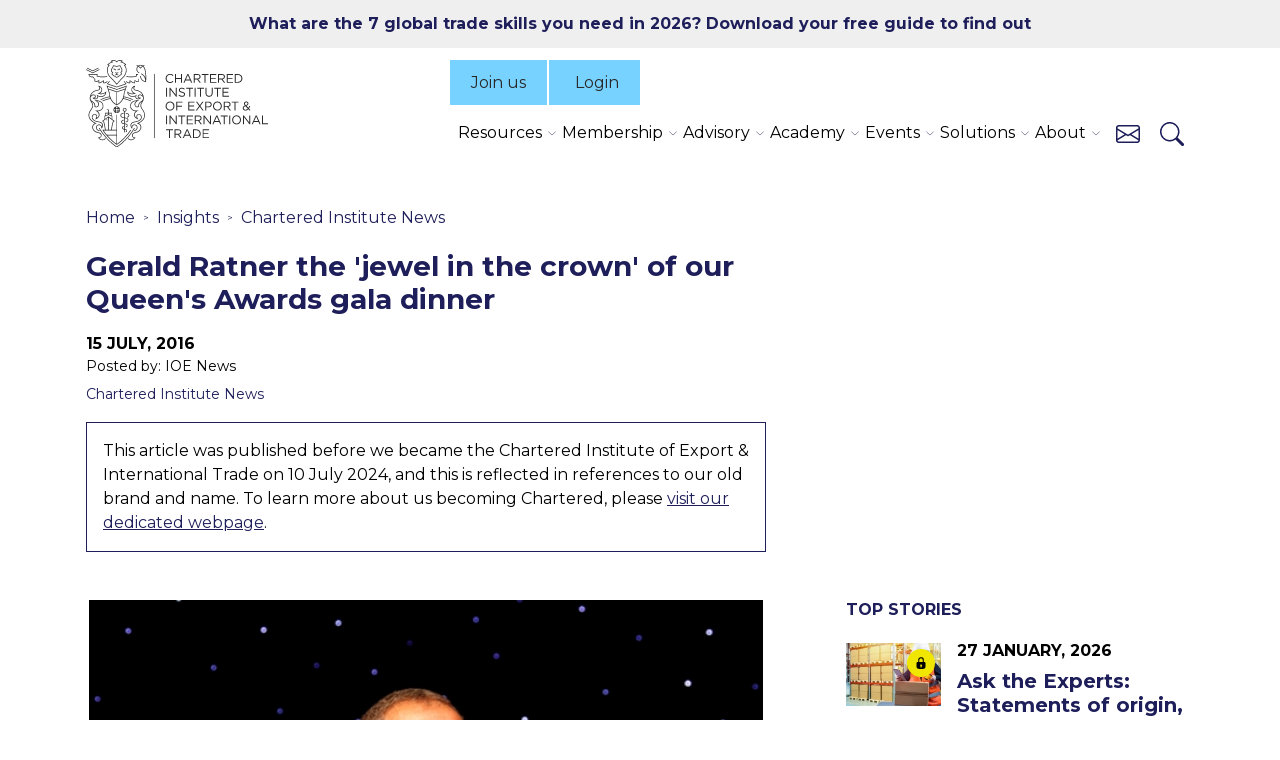

--- FILE ---
content_type: text/html; charset=utf-8
request_url: https://www.export.org.uk/insights/chartered-institute-news/gerald-ratner-the-jewel-in-the-crown-of-our-queens-awards-gala-dinner/
body_size: 18694
content:

<!DOCTYPE html>
<html lang="en">
<head>
    <title>Gerald Ratner the &#x27;jewel in the crown&#x27; of our Queen&#x27;s Awards gala dinner | The Chartered Institute of Export &amp; International Trade</title>
    <script>
        window.dataLayer = window.dataLayer || [];
        window.dataLayer.push({
            member: false
        });
    </script>
    
<script id="Cookiebot" src="https://consent.cookiebot.com/uc.js" data-cbid="5392bcf9-df72-4528-90d0-7daea1daaa76" data-blockingmode="auto" type="text/javascript"></script>

<!--<meta http-equiv="Content-Security-Policy" content="default-src 'self' data: 5392bcf9-df72-4528-90d0-7daea1daaa76">--><!-- Google Tag Manager -->
<script>(function(w,d,s,l,i){w[l]=w[l]||[];w[l].push({'gtm.start':
new Date().getTime(),event:'gtm.js'});var f=d.getElementsByTagName(s)[0],
j=d.createElement(s),dl=l!='dataLayer'?'&l='+l:'';j.async=true;j.src=
'https://www.googletagmanager.com/gtm.js?id='+i+dl;f.parentNode.insertBefore(j,f);
})(window,document,'script','dataLayer','GTM-M8QKSW6');</script>
<!-- End Google Tag Manager -->                        <script>
/* ----------------------------------------------------------------------------------------------------
            IMPORTANT!
            The code below requires a developer to install and setup.
            Please do not simply copy/paste this onto your website.
            ---------------------------------------------------------------------------------------------------- */
                // Initiate Web Behaviour Tracking (this section MUST come prior any other dmPt calls)
                // Do not change this
                (function(w,d,u,t,o,c){w['dmtrackingobjectname']=o;c=d.createElement(t);c.async=1;c.src=u;t=d.getElementsByTagName
                (t)[0];t.parentNode.insertBefore(c,t);w[o]=w[o]||function(){(w[o].q=w[o].q||[]).push(arguments);};
                })(window, document, '//static.trackedweb.net/js/_dmptv4.js', 'script', 'dmPt');
                window.dmPt('create', 'DM-7225860438-01', 'export.org.uk');
              window.dmPt('track');
window.dmPt("getTrackedId");
                
                // window.dmPt("identify", "example@example.com");  // Hardcoded example, inject contact email address.
                // window.dmPt("identify", { email: "example@example.com" }); // Hardcoded example, inject email as object.
                // window.dmPt("identify", { email: "example@example.com", mobileNumber: "00447911123456" }); // Hardcoded example, inject email and mobile-number as object.
</script><meta name="google-site-verification" content="lAn8M7IfGnvsK7sMnK21-X9d0aZQu6ZoM7cXS4h4J1A" /><meta name="msvalidate.01" content="F035EFA304EC97EE1009842E2D757549" />
    
    <meta charset="UTF-8">
    <meta name="viewport" content="width=device-width, initial-scale=1">

    <link rel="preconnect" href="https://fonts.googleapis.com">
    <link rel="preconnect" crossorigin href="https://fonts.gstatic.com">
    <link rel="stylesheet" href="https://fonts.googleapis.com/css2?family=Montserrat:ital,wght@0,100..900;1,100..900">
    <link media="all" rel="stylesheet" href="/dist/main.css?v=48">
    
        <link rel="icon" href="/favicon.ico">


        <link rel="canonical" href="https://www.export.org.uk/insights/chartered-institute-news/gerald-ratner-the-jewel-in-the-crown-of-our-queens-awards-gala-dinner/" />
        <meta name="title" content="Gerald Ratner the &#x27;jewel in the crown&#x27; of our Queen&#x27;s Awards gala dinner | The Chartered Institute of Export &amp; International Trade">
        <meta name="description" content="Gerald Ratner the &#x27;jewel in the crown&#x27; of our Queen&#x27;s Awards gala dinner">
        <meta name="keywords" content=" the Charted Institute of Export &amp; International Trade">
<script type="text/javascript">!function(T,l,y){var S=T.location,k="script",D="instrumentationKey",C="ingestionendpoint",I="disableExceptionTracking",E="ai.device.",b="toLowerCase",w="crossOrigin",N="POST",e="appInsightsSDK",t=y.name||"appInsights";(y.name||T[e])&&(T[e]=t);var n=T[t]||function(d){var g=!1,f=!1,m={initialize:!0,queue:[],sv:"5",version:2,config:d};function v(e,t){var n={},a="Browser";return n[E+"id"]=a[b](),n[E+"type"]=a,n["ai.operation.name"]=S&&S.pathname||"_unknown_",n["ai.internal.sdkVersion"]="javascript:snippet_"+(m.sv||m.version),{time:function(){var e=new Date;function t(e){var t=""+e;return 1===t.length&&(t="0"+t),t}return e.getUTCFullYear()+"-"+t(1+e.getUTCMonth())+"-"+t(e.getUTCDate())+"T"+t(e.getUTCHours())+":"+t(e.getUTCMinutes())+":"+t(e.getUTCSeconds())+"."+((e.getUTCMilliseconds()/1e3).toFixed(3)+"").slice(2,5)+"Z"}(),iKey:e,name:"Microsoft.ApplicationInsights."+e.replace(/-/g,"")+"."+t,sampleRate:100,tags:n,data:{baseData:{ver:2}}}}var h=d.url||y.src;if(h){function a(e){var t,n,a,i,r,o,s,c,u,p,l;g=!0,m.queue=[],f||(f=!0,t=h,s=function(){var e={},t=d.connectionString;if(t)for(var n=t.split(";"),a=0;a<n.length;a++){var i=n[a].split("=");2===i.length&&(e[i[0][b]()]=i[1])}if(!e[C]){var r=e.endpointsuffix,o=r?e.location:null;e[C]="https://"+(o?o+".":"")+"dc."+(r||"services.visualstudio.com")}return e}(),c=s[D]||d[D]||"",u=s[C],p=u?u+"/v2/track":d.endpointUrl,(l=[]).push((n="SDK LOAD Failure: Failed to load Application Insights SDK script (See stack for details)",a=t,i=p,(o=(r=v(c,"Exception")).data).baseType="ExceptionData",o.baseData.exceptions=[{typeName:"SDKLoadFailed",message:n.replace(/\./g,"-"),hasFullStack:!1,stack:n+"\nSnippet failed to load ["+a+"] -- Telemetry is disabled\nHelp Link: https://go.microsoft.com/fwlink/?linkid=2128109\nHost: "+(S&&S.pathname||"_unknown_")+"\nEndpoint: "+i,parsedStack:[]}],r)),l.push(function(e,t,n,a){var i=v(c,"Message"),r=i.data;r.baseType="MessageData";var o=r.baseData;return o.message='AI (Internal): 99 message:"'+("SDK LOAD Failure: Failed to load Application Insights SDK script (See stack for details) ("+n+")").replace(/\"/g,"")+'"',o.properties={endpoint:a},i}(0,0,t,p)),function(e,t){if(JSON){var n=T.fetch;if(n&&!y.useXhr)n(t,{method:N,body:JSON.stringify(e),mode:"cors"});else if(XMLHttpRequest){var a=new XMLHttpRequest;a.open(N,t),a.setRequestHeader("Content-type","application/json"),a.send(JSON.stringify(e))}}}(l,p))}function i(e,t){f||setTimeout(function(){!t&&m.core||a()},500)}var e=function(){var n=l.createElement(k);n.src=h;var e=y[w];return!e&&""!==e||"undefined"==n[w]||(n[w]=e),n.onload=i,n.onerror=a,n.onreadystatechange=function(e,t){"loaded"!==n.readyState&&"complete"!==n.readyState||i(0,t)},n}();y.ld<0?l.getElementsByTagName("head")[0].appendChild(e):setTimeout(function(){l.getElementsByTagName(k)[0].parentNode.appendChild(e)},y.ld||0)}try{m.cookie=l.cookie}catch(p){}function t(e){for(;e.length;)!function(t){m[t]=function(){var e=arguments;g||m.queue.push(function(){m[t].apply(m,e)})}}(e.pop())}var n="track",r="TrackPage",o="TrackEvent";t([n+"Event",n+"PageView",n+"Exception",n+"Trace",n+"DependencyData",n+"Metric",n+"PageViewPerformance","start"+r,"stop"+r,"start"+o,"stop"+o,"addTelemetryInitializer","setAuthenticatedUserContext","clearAuthenticatedUserContext","flush"]),m.SeverityLevel={Verbose:0,Information:1,Warning:2,Error:3,Critical:4};var s=(d.extensionConfig||{}).ApplicationInsightsAnalytics||{};if(!0!==d[I]&&!0!==s[I]){var c="onerror";t(["_"+c]);var u=T[c];T[c]=function(e,t,n,a,i){var r=u&&u(e,t,n,a,i);return!0!==r&&m["_"+c]({message:e,url:t,lineNumber:n,columnNumber:a,error:i}),r},d.autoExceptionInstrumented=!0}return m}(y.cfg);function a(){y.onInit&&y.onInit(n)}(T[t]=n).queue&&0===n.queue.length?(n.queue.push(a),n.trackPageView({})):a()}(window,document,{
src: "https://js.monitor.azure.com/scripts/b/ai.2.min.js", // The SDK URL Source
crossOrigin: "anonymous", 
cfg: { // Application Insights Configuration
    connectionString: 'InstrumentationKey=0d0d901b-4fc5-405e-8aea-c9d430b78e83;IngestionEndpoint=https://uksouth-1.in.applicationinsights.azure.com/;LiveEndpoint=https://uksouth.livediagnostics.monitor.azure.com/'
}});</script></head>
<body class="newsPage">
    
<!-- Google Tag Manager (noscript) -->
<noscript><iframe src="https://www.googletagmanager.com/ns.html?id=GTM-M8QKSW6"
height="0" width="0" style="display:none;visibility:hidden"></iframe></noscript>
<!-- End Google Tag Manager (noscript) -->
    

    

<div class="promo-banner">
    <div class="container">
        <div class="row">
            <div class="col-md-12 text-center">
                <p class="promo-banner__copy">
                    <a href="/resources/seven-skills-for-success-in-global-trade/?utm_source=promo_banner&amp;utm_medium=website&amp;utm_campaign=winter_campaign&amp;utm_content=promo_banner">What are the 7 global trade skills you need in 2026? Download your free guide to find out</a>

                </p>
            </div>
        </div>
    </div>
</div>


    

<script type="application/ld+json">
    {
        "@context": "https://schema.org",
        "@type": "Article",
        "headline": "Gerald Ratner the &#x27;jewel in the crown&#x27; of our Queen&#x27;s Awards gala dinner",


        "image": "https://www.export.org.uk/media/kfat64b7/GR.jpg?width=1200&height=675&v=1da28823db8c630",
        "publisher": {
            "@type": "Organization",
            "name": "The Chartered Institute of Export & International Trade",
            "logo": {
                "@type": "ImageObject",
                "url": "https://www.export.org.uk/img/signature/chartered-ioe-logo.png"
            }
        },

        "datePublished": "2016-07-15",


        "mainEntityOfPage": {
            "@type": "WebPage",
            "@id": "https://www.export.org.uk/insights/chartered-institute-news/gerald-ratner-the-jewel-in-the-crown-of-our-queens-awards-gala-dinner/"
        }
    }
</script>






<div id="menu-overlay"></div>

<header class="header">
    <div class="container">
        <div class="header__flex">

            <div class="header__logo">
                <a href="/">
                    <img src="/img/chartered-ioe-logo.svg" alt="Chartered Institute of Export & International Trade logo">
                </a>
            </div>

                <div class="header__left">
       
                    <div class="header__buttons">
                            <a href="/membership/" class="d-none d-xl-block">Join us</a>
                       

                                <a href="/login/">
                                    <svg id="Group_3" data-name="Group 3" xmlns="http://www.w3.org/2000/svg" xmlns:xlink="http://www.w3.org/1999/xlink" width="26" height="26" viewBox="0 0 26 26">
                                        <defs>
                                            <clipPath id="logo-clip-path">
                                                <path id="Clip_2" data-name="Clip 2" d="M0,0H26V26H0Z" fill="none" />
                                            </clipPath>
                                        </defs>
                                        <path id="Clip_2-2" data-name="Clip 2" d="M0,0H26V26H0Z" fill="none" stroke="none" />
                                        <g id="Group_3-2" data-name="Group 3" clip-path="url(#logo-clip-path)">
                                            <path id="Fill_1" data-name="Fill 1" d="M25.06,26H.922A.923.923,0,0,1,0,25.079a12.867,12.867,0,0,1,2.56-7.733A13.137,13.137,0,0,1,9.05,12.7a6.964,6.964,0,1,1,7.88,0,13.013,13.013,0,0,1,9.05,12.186.877.877,0,0,1,.02.191.923.923,0,0,1-.922.922H25.06ZM12.992,13.929A11.164,11.164,0,0,0,1.881,24.157H24.1a11.164,11.164,0,0,0-11.11-10.228Zm0-12.086a5.121,5.121,0,1,0,5.12,5.121A5.127,5.127,0,0,0,12.992,1.843Z" stroke="none" />
                                        </g>
                                    </svg>
                                    <span>Login</span>
                                </a>
                    </div>

                    <div class="header__nav">
                            <div class="collapse show navbar-collapse" id="navbarSupportedContent">
                                <ul class="navbar-nav mr-auto">
                                            <li class="nav-item dropdown">
                                                <a class="nav-link nav-toggle" href="/resources/" id="navbarDropdown" role="button" data-toggle="dropdown" aria-haspopup="true" aria-expanded="false">
                                                    Resources
                                                </a>
                                                <ul class="dropdown-menu" aria-labelledby="navbarDropdown">
                                                        <li class="dropdown-item">
                                                            <a href="/resources/" class="dropdown-item__first-link">
                                                                Overview
                                                            </a>
                                                        </li>
                                                        <li class="dropdown-item">
                                                            <a href="/insights/" class="dropdown-item__first-link">
                                                                Insights and News
                                                            </a>
                                                        </li>
                                                        <li class="dropdown-item">
                                                            <a href="/resources/free-guides/" class="dropdown-item__first-link">
                                                                Free guides
                                                            </a>
                                                                <ul class="submenu dropdown-menu">
                                                                        <li>
                                                                            <a class="dropdown-item" href="/resources/seven-skills-for-success-in-global-trade/">
                                                                                Seven skills for success
                                                                            </a>
                                                                        </li>
                                                                        <li>
                                                                            <a class="dropdown-item" href="/resources/food-and-drink-exports-guide/">
                                                                                Food and drink exports
                                                                            </a>
                                                                        </li>
                                                                        <li>
                                                                            <a class="dropdown-item" href="/resources/building-customs-confidence-guide/">
                                                                                Building customs confidence
                                                                            </a>
                                                                        </li>
                                                                        <li>
                                                                            <a class="dropdown-item" href="/resources/export-controls-compliance-guide/">
                                                                                Export controls compliance
                                                                            </a>
                                                                        </li>
                                                                </ul>
                                                                <span class="dropdown-item__arrow" aria-hidden="true"></span>
                                                        </li>
                                                        <li class="dropdown-item">
                                                            <a href="/resources/compliance-toolkits/" class="dropdown-item__first-link">
                                                                Compliance Toolkits
                                                            </a>
                                                                <ul class="submenu dropdown-menu">
                                                                        <li>
                                                                            <a class="dropdown-item" href="/resources/compliance-toolkits/btom/">
                                                                                UK BTOM
                                                                            </a>
                                                                        </li>
                                                                        <li>
                                                                            <a class="dropdown-item" href="/resources/compliance-toolkits/cds/">
                                                                                CDS
                                                                            </a>
                                                                        </li>
                                                                        <li>
                                                                            <a class="dropdown-item" href="/how-to-navigate-us-tariffs/tariff-navigator-toolkit/">
                                                                                US Tariffs
                                                                            </a>
                                                                        </li>
                                                                </ul>
                                                                <span class="dropdown-item__arrow" aria-hidden="true"></span>
                                                        </li>
                                                        <li class="dropdown-item">
                                                            <a href="/food-and-drink-support/" class="dropdown-item__first-link">
                                                                Food and drink support
                                                            </a>
                                                        </li>
                                                        <li class="dropdown-item">
                                                            <a href="/export-controls/" class="dropdown-item__first-link">
                                                                Export controls support
                                                            </a>
                                                        </li>
                                                        <li class="dropdown-item">
                                                            <a href="/resources/doing-business-handbooks/" class="dropdown-item__first-link">
                                                                Doing business handbooks
                                                            </a>
                                                        </li>
                                                        <li class="dropdown-item">
                                                            <a href="/subscribe/" class="dropdown-item__first-link">
                                                                Subscribe for free
                                                            </a>
                                                        </li>
                                                </ul>
                                            </li>
                                            <li class="nav-item dropdown">
                                                <a class="nav-link nav-toggle" href="/membership/" id="navbarDropdown" role="button" data-toggle="dropdown" aria-haspopup="true" aria-expanded="false">
                                                    Membership
                                                </a>
                                                <ul class="dropdown-menu" aria-labelledby="navbarDropdown">
                                                        <li class="dropdown-item">
                                                            <a href="/membership/" class="dropdown-item__first-link">
                                                                Overview
                                                            </a>
                                                        </li>
                                                        <li class="dropdown-item">
                                                            <a href="/membership/professional-membership/" class="dropdown-item__first-link">
                                                                Professional
                                                            </a>
                                                                <ul class="submenu dropdown-menu">
                                                                        <li>
                                                                            <a class="dropdown-item" href="/membership/affiliate-membership/">
                                                                                Affiliate Membership
                                                                            </a>
                                                                        </li>
                                                                        <li>
                                                                            <a class="dropdown-item" href="/membership/associate-membership/">
                                                                                Associate Membership
                                                                            </a>
                                                                        </li>
                                                                        <li>
                                                                            <a class="dropdown-item" href="/membership/full-membership/">
                                                                                Full Membership
                                                                            </a>
                                                                        </li>
                                                                        <li>
                                                                            <a class="dropdown-item" href="/membership/fellow/">
                                                                                Fellow Membership
                                                                            </a>
                                                                        </li>
                                                                </ul>
                                                                <span class="dropdown-item__arrow" aria-hidden="true"></span>
                                                        </li>
                                                        <li class="dropdown-item">
                                                            <a href="/membership/business-membership/" class="dropdown-item__first-link">
                                                                Business
                                                            </a>
                                                        </li>
                                                        <li class="dropdown-item">
                                                            <a href="/membership/member-benefits/" class="dropdown-item__first-link">
                                                                Member benefits
                                                            </a>
                                                        </li>
                                                        <li class="dropdown-item">
                                                            <a href="/membership/member-benefits/international-trade-technical-helpline/" class="dropdown-item__first-link">
                                                                Trade helpline
                                                            </a>
                                                        </li>
                                                </ul>
                                            </li>
                                            <li class="nav-item dropdown">
                                                <a class="nav-link nav-toggle" href="/advisory/" id="navbarDropdown" role="button" data-toggle="dropdown" aria-haspopup="true" aria-expanded="false">
                                                    Advisory
                                                </a>
                                                <ul class="dropdown-menu" aria-labelledby="navbarDropdown">
                                                        <li class="dropdown-item">
                                                            <a href="/advisory/" class="dropdown-item__first-link">
                                                                Our services
                                                            </a>
                                                        </li>
                                                        <li class="dropdown-item">
                                                            <a href="/advisory/imports-advisory-practice/" class="dropdown-item__first-link">
                                                                Imports Practice
                                                            </a>
                                                        </li>
                                                        <li class="dropdown-item">
                                                            <a href="/advisory/export-controls-advisory-practice/" class="dropdown-item__first-link">
                                                                Export Controls Practice
                                                            </a>
                                                        </li>
                                                        <li class="dropdown-item">
                                                            <a href="/advisory/customs-advisory-practice/" class="dropdown-item__first-link">
                                                                Customs Practice
                                                            </a>
                                                        </li>
                                                </ul>
                                            </li>
                                            <li class="nav-item dropdown">
                                                <a class="nav-link nav-toggle" href="/education/" id="navbarDropdown" role="button" data-toggle="dropdown" aria-haspopup="true" aria-expanded="false">
                                                    Academy
                                                </a>
                                                <ul class="dropdown-menu" aria-labelledby="navbarDropdown">
                                                        <li class="dropdown-item">
                                                            <a href="/education/overview/" class="dropdown-item__first-link">
                                                                Overview
                                                            </a>
                                                        </li>
                                                        <li class="dropdown-item">
                                                            <a href="/education/training/" class="dropdown-item__first-link">
                                                                Training
                                                            </a>
                                                                <ul class="submenu dropdown-menu">
                                                                        <li>
                                                                            <a class="dropdown-item" href="/education/training/search/">
                                                                                Our courses
                                                                            </a>
                                                                        </li>
                                                                        <li>
                                                                            <a class="dropdown-item" href="/education/training/elearning/">
                                                                                Elearning
                                                                            </a>
                                                                        </li>
                                                                        <li>
                                                                            <a class="dropdown-item" href="/education/training/bespoke-and-in-house-training/">
                                                                                Bespoke and in-house
                                                                            </a>
                                                                        </li>
                                                                        <li>
                                                                            <a class="dropdown-item" href="/education/training/digital-documentation/">
                                                                                Digital documentation
                                                                            </a>
                                                                        </li>
                                                                        <li>
                                                                            <a class="dropdown-item" href="/upskill-your-team/">
                                                                                Upskill your team
                                                                            </a>
                                                                        </li>
                                                                </ul>
                                                                <span class="dropdown-item__arrow" aria-hidden="true"></span>
                                                        </li>
                                                        <li class="dropdown-item">
                                                            <a href="/education/qualifications/" class="dropdown-item__first-link">
                                                                Qualifications
                                                            </a>
                                                                <ul class="submenu dropdown-menu">
                                                                        <li>
                                                                            <a class="dropdown-item" href="/education/qualifications/search/">
                                                                                Our qualifications
                                                                            </a>
                                                                        </li>
                                                                        <li>
                                                                            <a class="dropdown-item" href="/education/qualifications/uk-customs-academy/">
                                                                                UK Customs Academy
                                                                            </a>
                                                                        </li>
                                                                </ul>
                                                                <span class="dropdown-item__arrow" aria-hidden="true"></span>
                                                        </li>
                                                        <li class="dropdown-item">
                                                            <a href="/education/apprenticeships/" class="dropdown-item__first-link">
                                                                Apprenticeships
                                                            </a>
                                                        </li>
                                                        <li class="dropdown-item">
                                                            <a href="/education/qualifications/academia/" class="dropdown-item__first-link">
                                                                Accreditation
                                                            </a>
                                                        </li>
                                                        <li class="dropdown-item">
                                                            <a href="/events/global-trade-qualifications-virtual-open-day/" class="dropdown-item__first-link">
                                                                Virtual Open Day
                                                            </a>
                                                        </li>
                                                        <li class="dropdown-item">
                                                            <a href="/education/qualifications/approved-customs-practitioner/" class="dropdown-item__first-link">
                                                                Approved Customs Practitioner
                                                            </a>
                                                        </li>
                                                </ul>
                                            </li>
                                            <li class="nav-item dropdown">
                                                <a class="nav-link nav-toggle" href="/events/" id="navbarDropdown" role="button" data-toggle="dropdown" aria-haspopup="true" aria-expanded="false">
                                                    Events
                                                </a>
                                                <ul class="dropdown-menu" aria-labelledby="navbarDropdown">
                                                        <li class="dropdown-item">
                                                            <a href="/events/search/" class="dropdown-item__first-link">
                                                                Upcoming events
                                                            </a>
                                                        </li>
                                                        <li class="dropdown-item">
                                                            <a href="/page/lunchtime_learning/" class="dropdown-item__first-link">
                                                                Lunchtime learning
                                                            </a>
                                                        </li>
                                                        <li class="dropdown-item">
                                                            <a href="/events/special-interest-groups/" class="dropdown-item__first-link">
                                                                Special Interest Groups
                                                            </a>
                                                        </li>
                                                        <li class="dropdown-item">
                                                            <a href="/events/graduation-and-prize-giving-ceremony/" class="dropdown-item__first-link">
                                                                Graduation 2025
                                                            </a>
                                                        </li>
                                                        <li class="dropdown-item">
                                                            <a href="/events/import-export-show/" class="dropdown-item__first-link">
                                                                Import Export Show 2026
                                                            </a>
                                                        </li>
                                                        <li class="dropdown-item">
                                                            <a href="/events/global-trade-qualifications-virtual-open-day/" class="dropdown-item__first-link">
                                                                Virtual Open Day
                                                            </a>
                                                        </li>
                                                </ul>
                                            </li>
                                            <li class="nav-item dropdown">
                                                <a class="nav-link nav-toggle" href="/dokit/" id="navbarDropdown" role="button" data-toggle="dropdown" aria-haspopup="true" aria-expanded="false">
                                                    Solutions
                                                </a>
                                                <ul class="dropdown-menu" aria-labelledby="navbarDropdown">
                                                        <li class="dropdown-item">
                                                            <a href="/dokit/" class="dropdown-item__first-link">
                                                                Dokit
                                                            </a>
                                                        </li>
                                                        <li class="dropdown-item">
                                                            <a href="/mycustomsinfo/" class="dropdown-item__first-link">
                                                                MyCustomsInfo
                                                            </a>
                                                        </li>
                                                </ul>
                                            </li>
                                            <li class="nav-item dropdown">
                                                <a class="nav-link nav-toggle" href="/about/" id="navbarDropdown" role="button" data-toggle="dropdown" aria-haspopup="true" aria-expanded="false">
                                                    About
                                                </a>
                                                <ul class="dropdown-menu" aria-labelledby="navbarDropdown">
                                                        <li class="dropdown-item">
                                                            <a href="/about/" class="dropdown-item__first-link">
                                                                Overview
                                                            </a>
                                                        </li>
                                                        <li class="dropdown-item">
                                                            <a href="/about/the-board/" class="dropdown-item__first-link">
                                                                The board
                                                            </a>
                                                        </li>
                                                        <li class="dropdown-item">
                                                            <a href="/about/executive-committee/" class="dropdown-item__first-link">
                                                                Executive committee
                                                            </a>
                                                        </li>
                                                        <li class="dropdown-item">
                                                            <a href="/about/careers/" class="dropdown-item__first-link">
                                                                Careers
                                                            </a>
                                                        </li>
                                                        <li class="dropdown-item">
                                                            <a href="/advocacy/" class="dropdown-item__first-link">
                                                                Advocacy
                                                            </a>
                                                        </li>
                                                        <li class="dropdown-item">
                                                            <a href="/about/ioe-foundation/" class="dropdown-item__first-link">
                                                                IOE Foundation
                                                            </a>
                                                        </li>
                                                        <li class="dropdown-item">
                                                            <a href="/about/women-in-trade-hub-uk/" class="dropdown-item__first-link">
                                                                Women in Trade Hub
                                                            </a>
                                                        </li>
                                                        <li class="dropdown-item">
                                                            <a href="/about/chartered-institute-trade-champions/" class="dropdown-item__first-link">
                                                                Trade Champions
                                                            </a>
                                                        </li>
                                                        <li class="dropdown-item">
                                                            <a href="/resources/media-centre/" class="dropdown-item__first-link">
                                                                Media contacts
                                                            </a>
                                                        </li>
                                                </ul>
                                            </li>
                                        <li class="d-sm-none nav-item">
                                            <a class="nav-link" href="/contact-us/">Contact us</a>
                                        </li>

                                </ul>
                            </div>
                        <ul class="header__nav__lists">
                                <li class="d-xl-none">
                                    <a href="/membership/">Join us</a>
                                </li>

                                <li class="d-none d-sm-block">
                                    <a href="/contact-us/" class="header__link-contact" aria-label="Contact us" title="Contact us">
                                        <svg xmlns="http://www.w3.org/2000/svg" width="24" height="24" fill="currentColor" class="bi bi-envelope" viewBox="0 0 16 16">
                                            <path d="M0 4a2 2 0 0 1 2-2h12a2 2 0 0 1 2 2v8a2 2 0 0 1-2 2H2a2 2 0 0 1-2-2zm2-1a1 1 0 0 0-1 1v.217l7 4.2 7-4.2V4a1 1 0 0 0-1-1zm13 2.383-4.708 2.825L15 11.105zm-.034 6.876-5.64-3.471L8 9.583l-1.326-.795-5.64 3.47A1 1 0 0 0 2 13h12a1 1 0 0 0 .966-.741M1 11.105l4.708-2.897L1 5.383z" />
                                        </svg>
                                    </a>
                                </li>
                            <li>
                                <a href="#" class="header__link-search" aria-label="Search" title="Search">
                                    <svg xmlns="http://www.w3.org/2000/svg" width="24" height="24" fill="currentColor" class="bi bi-search" viewBox="0 0 16 16">
                                        <path d="M11.742 10.344a6.5 6.5 0 1 0-1.397 1.398h-.001q.044.06.098.115l3.85 3.85a1 1 0 0 0 1.415-1.414l-3.85-3.85a1 1 0 0 0-.115-.1zM12 6.5a5.5 5.5 0 1 1-11 0 5.5 5.5 0 0 1 11 0" />
                                    </svg>
                                </a>
                            </li>
                        </ul>
                        <div class="header__hamburger">
                            <button aria-label="Menu"><span></span></button>
                        </div>
                    </div>
                </div>
        </div>
    </div>
        <div class="header__content-search">
            <div class="deep_search">
                <div class="container container--micro">
                    <h2><p>Enter search criteria</p></h2>
                    <div class="input_search">
                        <form action="/search/" method="get">
                            <label class="visually-hidden" for="term">Search...</label>
                            <input type="text" id="term" name="term" placeholder="Search...">
                            <button type="submit" aria-label="Search">
                                <svg xmlns="http://www.w3.org/2000/svg" width="24" height="24" fill="currentColor" class="bi bi-search" viewBox="0 0 16 16">
                                    <path d="M11.742 10.344a6.5 6.5 0 1 0-1.397 1.398h-.001q.044.06.098.115l3.85 3.85a1 1 0 0 0 1.415-1.414l-3.85-3.85a1 1 0 0 0-.115-.1zM12 6.5a5.5 5.5 0 1 1-11 0 5.5 5.5 0 0 1 11 0"></path>
                                </svg>
                            </button>
                        </form>
                    </div>
                </div>
            </div>
        </div>
</header>


<section class="page_header container mb-3">
    <div class="row">
        <div class="col-lg-8 sidebar-component__article-padding">
            


<script type="application/ld+json">
    {
        "@context": "https://schema.org",
        "@type": "BreadcrumbList",
        "itemListElement": [

                    {
                        "@type": "ListItem",
                        "position": 1,
                        "name": "Home",
                        "item": "https://www.export.org.uk/"
                    },
                
                    {
                        "@type": "ListItem",
                        "position": 2,
                        "name": "Insights",
                        "item": "https://www.export.org.uk/insights/"
                    },
                
                    {
                        "@type": "ListItem",
                        "position": 3,
                        "name": "Chartered Institute News",
                        "item": "https://www.export.org.uk/insights/chartered-institute-news/"
                    },
                            {
                "@type": "ListItem",
                "position": 4,
                "name": "Gerald Ratner the &#x27;jewel in the crown&#x27; of our Queen&#x27;s Awards gala dinner",
                "item": "https://www.export.org.uk/insights/chartered-institute-news/gerald-ratner-the-jewel-in-the-crown-of-our-queens-awards-gala-dinner/"
            }
        ]
    }
</script>

<nav aria-label="breadcrumb">
    <ol class="breadcrumb">

            <li class="breadcrumb-item">
                <a href="/">Home</a>
            </li>
            <li class="breadcrumb-item">
                <a href="/insights/">Insights</a>
            </li>
            <li class="breadcrumb-item">
                <a href="/insights/chartered-institute-news/">Chartered Institute News</a>
            </li>
    </ol>
</nav>

            <h1 class="mb-3">Gerald Ratner the &#x27;jewel in the crown&#x27; of our Queen&#x27;s Awards gala dinner</h1>
            <div class="date">15 July, 2016</div>
                <div class="author">Posted by: IOE News</div>
                <a href="/insights/chartered-institute-news/" class="category">Chartered Institute News</a>
        </div>
    </div>
</section>

    <section class="alert-block mb-5">
        <div class="container mb-5">
            <div class="row">
                <div class="col-lg-8 sidebar-component__article-padding">
                    <div class="alert-block__wrap">
                        <div class="row align-items-left">
                            <div class="alert-block__left">
                                <p class="alert-block__text mb-0">
                                    This article was published before we became the Chartered Institute of Export & International Trade on 10 July 2024, and this is reflected in references to our old brand and name. To learn more about us becoming Chartered, please <a href="/chartered-institute/">visit our dedicated webpage</a>.
                                </p>
                            </div>
                        </div>
                    </div>
                </div>
            </div>
        </div>
    </section>







<div style="" class="mb-5 mb-md-7 " data-bg-colour="">

    <div class="sidebar-component container">
        <div class="row">

                <main class="col-lg-8 sidebar-component__article-padding mb-4 mb-lg-0">
                    

<div class="mb-5">
    <p style="text-align: center;"><img style="width: 99%;" alt="Gerald Ratner" src="/media/kfat64b7/GR.jpg"></p>
<p>Legendary businessman and exporter, Gerald Ratner, will be guest speaker at the IOE-hosted gala dinner to celebrate the achievements of the <a href="https://www.gov.uk/queens-awards-for-enterprise/eligibility">Queen’s Awards for Enterprise</a> 2016 international trade winners, at <a href="http://www.onegreatgeorgestreet.com/">One Great George Street</a>, Westminster, London 28<sup>th</sup> September.</p>
<p>Now in its 50<sup>th</sup> year, the Queen’s Award for Enterprise is arguably the top honour for any UK business – with our glittering annual evening event for those who scoop the international trade category getting bigger and better each year. And, after 2015’s hugely successful function, we are confident that the story of our fascinating and controversial top-flight speaker will grip everyone who attends.</p>
<p>Gerald Ratner knows all about riding the wave of commercial success to giddy heights – only to experience the sickening downward lurch of one of the biggest, high-profile and sudden falls from grace, as plunging fortunes lost him everything almost overnight.</p>
<p>After building up the family jewellery business from 130 stores with annual sales of £13 million into a public company with 2,500 outlets worldwide posting turnover of more than £1.2 billion, a public gaffe where he described a product as ‘total crap’ forced him out of the business.</p>
<p>Against the odds, he bounced back – clawing his way to the top again with first a highly profitable health club, then an online jewellery export company, GeraldOnline , which today turns over £25 million and is preparing to go to market.</p>
<p>Every Queen’s Award international trade winner has to show that they are not only committed to trading overseas, but that it is an integral part of their business strategy. Their companies have to meet strict criteria in three key areas – overseas earnings’ growth, commercial success and strategy – in a tough selection process that sees them pitted against top international businesses.</p>
<p>Institute director general, Lesley Batchelor OBE, said: “Winners’ achievements will doubtless inspire others to explore international trade – as will our keynote speaker. Gerald Ratner is a British export phenomenon; he oversaw an operation that once boasted 1,000 outlets in the US alone yet knows the bitter taste of business failure.</p>
<p>“Despite that, he has built an exciting new export force and is a fine example to those who might be considering launching or growing overseas trading operations how anyone with determination, market knowledge and the right support can tap into the huge opportunities presented by global commerce.”</p>
<p>If you would like more information on the IOE’s <a href="http://www.export.org.uk/ioe-membership/business-membership">business membership</a>, <a href="http://www.export.org.uk/training">training</a> and <a href="http://www.export.org.uk/professional-qualifications">qualifications</a>, please visit our <a href="http://www.export.org.uk/">website</a> or <a href="http://www.export.org.uk/contact-us">contact us</a> if you have any questions.</p>
</div>


                </main>

                <aside class="col-lg-4 ">

                            <div class="mb-5">
                                



<aside class="sidebar-advice mb-5">
        <h2>Top stories</h2>
    <div class="sidebar-advice__items">
            <a class="item" href="/insights/features/ask-the-experts-statements-of-origin-classifying-goods-and-registering-with-another-country-s-customs-authority/">
                <div class="row">
                    <div class="col-4">
                        <div class="position-relative">
                                    <img data-srcset="/media/iltmmq8t/customs_officer.jpeg?width=180&amp;height=120&amp;format=webp&amp;quality=90&amp;autoorient=true&amp;sourceWidth=1000&amp;sourceHeight=667&amp;v=1da28684b520ff0 180w,/media/iltmmq8t/customs_officer.jpeg?width=360&amp;height=240&amp;format=webp&amp;quality=90&amp;autoorient=true&amp;sourceWidth=1000&amp;sourceHeight=667&amp;v=1da28684b520ff0 360w,/media/iltmmq8t/customs_officer.jpeg?width=540&amp;height=360&amp;format=webp&amp;quality=90&amp;autoorient=true&amp;sourceWidth=1000&amp;sourceHeight=667&amp;v=1da28684b520ff0 540w,/media/iltmmq8t/customs_officer.jpeg?width=720&amp;height=480&amp;format=webp&amp;quality=90&amp;autoorient=true&amp;sourceWidth=1000&amp;sourceHeight=667&amp;v=1da28684b520ff0 720w,/media/iltmmq8t/customs_officer.jpeg?width=900&amp;height=600&amp;format=webp&amp;quality=90&amp;autoorient=true&amp;sourceWidth=1000&amp;sourceHeight=667&amp;v=1da28684b520ff0 900w" src="/media/iltmmq8t/customs_officer.jpeg?width=45&amp;height=30&amp;quality=40&amp;v=1da28684b520ff0" data-sizes="auto" alt="customs_officer" class="w-100 d-block bg-light lazyload ratio-3x2" />

                                    <span class="sticker sticker-round">
                                        <img class="sticker__logo" src="/img/padlock-locked.svg" alt="" height="14">
                                    </span>
                        </div>
                    </div>
                    <div class="col-8 ps-0">
                        <span class="date">27 January, 2026</span>
                        <h3>Ask the Experts: Statements of origin, classifying goods and registering with another country&#x2019;s customs authority</h3>
                    </div>
                </div>
            </a>
            <a class="item" href="/insights/trade-news/the-day-in-trade-eu-india-trade-deal-uk-sanctions-compliance-warning-and-south-korea-latest-country-facing-us-tariff-threats/">
                <div class="row">
                    <div class="col-4">
                        <div class="position-relative">
                                    <img data-srcset="/media/aoddwnxt/eu-india-flags.jpeg?width=180&amp;height=120&amp;format=webp&amp;quality=90&amp;autoorient=true&amp;sourceWidth=4096&amp;sourceHeight=2340&amp;v=1dc8f8162539430 180w,/media/aoddwnxt/eu-india-flags.jpeg?width=360&amp;height=240&amp;format=webp&amp;quality=90&amp;autoorient=true&amp;sourceWidth=4096&amp;sourceHeight=2340&amp;v=1dc8f8162539430 360w,/media/aoddwnxt/eu-india-flags.jpeg?width=540&amp;height=360&amp;format=webp&amp;quality=90&amp;autoorient=true&amp;sourceWidth=4096&amp;sourceHeight=2340&amp;v=1dc8f8162539430 540w,/media/aoddwnxt/eu-india-flags.jpeg?width=720&amp;height=480&amp;format=webp&amp;quality=90&amp;autoorient=true&amp;sourceWidth=4096&amp;sourceHeight=2340&amp;v=1dc8f8162539430 720w,/media/aoddwnxt/eu-india-flags.jpeg?width=900&amp;height=600&amp;format=webp&amp;quality=90&amp;autoorient=true&amp;sourceWidth=4096&amp;sourceHeight=2340&amp;v=1dc8f8162539430 900w,/media/aoddwnxt/eu-india-flags.jpeg?width=1080&amp;height=720&amp;format=webp&amp;quality=90&amp;autoorient=true&amp;sourceWidth=4096&amp;sourceHeight=2340&amp;v=1dc8f8162539430 1080w,/media/aoddwnxt/eu-india-flags.jpeg?width=1260&amp;height=840&amp;format=webp&amp;quality=90&amp;autoorient=true&amp;sourceWidth=4096&amp;sourceHeight=2340&amp;v=1dc8f8162539430 1260w,/media/aoddwnxt/eu-india-flags.jpeg?width=1440&amp;height=960&amp;format=webp&amp;quality=90&amp;autoorient=true&amp;sourceWidth=4096&amp;sourceHeight=2340&amp;v=1dc8f8162539430 1440w,/media/aoddwnxt/eu-india-flags.jpeg?width=1620&amp;height=1080&amp;format=webp&amp;quality=90&amp;autoorient=true&amp;sourceWidth=4096&amp;sourceHeight=2340&amp;v=1dc8f8162539430 1620w,/media/aoddwnxt/eu-india-flags.jpeg?width=1800&amp;height=1200&amp;format=webp&amp;quality=90&amp;autoorient=true&amp;sourceWidth=4096&amp;sourceHeight=2340&amp;v=1dc8f8162539430 1800w,/media/aoddwnxt/eu-india-flags.jpeg?width=1980&amp;height=1320&amp;format=webp&amp;quality=90&amp;autoorient=true&amp;sourceWidth=4096&amp;sourceHeight=2340&amp;v=1dc8f8162539430 1980w" src="/media/aoddwnxt/eu-india-flags.jpeg?width=45&amp;height=30&amp;quality=40&amp;v=1dc8f8162539430" data-sizes="auto" alt="EU India Flags" class="w-100 d-block bg-light lazyload ratio-3x2" />

                        </div>
                    </div>
                    <div class="col-8 ps-0">
                        <span class="date">27 January, 2026</span>
                        <h3>The Day in Trade: EU-India trade deal, UK sanctions compliance warning and South Korea latest country facing US tariff threats</h3>
                    </div>
                </div>
            </a>
            <a class="item" href="/insights/features/highlighting-customs-role-in-protecting-society-the-significance-of-the-wco-s-international-customs-day-this-year/">
                <div class="row">
                    <div class="col-4">
                        <div class="position-relative">
                                    <img data-srcset="/media/5zkhnjyn/goodscheck.jpg?width=180&amp;height=120&amp;format=webp&amp;quality=90&amp;autoorient=true&amp;sourceWidth=3760&amp;sourceHeight=2507&amp;v=1da9a1d865fb800 180w,/media/5zkhnjyn/goodscheck.jpg?width=360&amp;height=240&amp;format=webp&amp;quality=90&amp;autoorient=true&amp;sourceWidth=3760&amp;sourceHeight=2507&amp;v=1da9a1d865fb800 360w,/media/5zkhnjyn/goodscheck.jpg?width=540&amp;height=360&amp;format=webp&amp;quality=90&amp;autoorient=true&amp;sourceWidth=3760&amp;sourceHeight=2507&amp;v=1da9a1d865fb800 540w,/media/5zkhnjyn/goodscheck.jpg?width=720&amp;height=480&amp;format=webp&amp;quality=90&amp;autoorient=true&amp;sourceWidth=3760&amp;sourceHeight=2507&amp;v=1da9a1d865fb800 720w,/media/5zkhnjyn/goodscheck.jpg?width=900&amp;height=600&amp;format=webp&amp;quality=90&amp;autoorient=true&amp;sourceWidth=3760&amp;sourceHeight=2507&amp;v=1da9a1d865fb800 900w,/media/5zkhnjyn/goodscheck.jpg?width=1080&amp;height=720&amp;format=webp&amp;quality=90&amp;autoorient=true&amp;sourceWidth=3760&amp;sourceHeight=2507&amp;v=1da9a1d865fb800 1080w,/media/5zkhnjyn/goodscheck.jpg?width=1260&amp;height=840&amp;format=webp&amp;quality=90&amp;autoorient=true&amp;sourceWidth=3760&amp;sourceHeight=2507&amp;v=1da9a1d865fb800 1260w,/media/5zkhnjyn/goodscheck.jpg?width=1440&amp;height=960&amp;format=webp&amp;quality=90&amp;autoorient=true&amp;sourceWidth=3760&amp;sourceHeight=2507&amp;v=1da9a1d865fb800 1440w,/media/5zkhnjyn/goodscheck.jpg?width=1620&amp;height=1080&amp;format=webp&amp;quality=90&amp;autoorient=true&amp;sourceWidth=3760&amp;sourceHeight=2507&amp;v=1da9a1d865fb800 1620w,/media/5zkhnjyn/goodscheck.jpg?width=1800&amp;height=1200&amp;format=webp&amp;quality=90&amp;autoorient=true&amp;sourceWidth=3760&amp;sourceHeight=2507&amp;v=1da9a1d865fb800 1800w,/media/5zkhnjyn/goodscheck.jpg?width=1980&amp;height=1320&amp;format=webp&amp;quality=90&amp;autoorient=true&amp;sourceWidth=3760&amp;sourceHeight=2507&amp;v=1da9a1d865fb800 1980w" src="/media/5zkhnjyn/goodscheck.jpg?width=45&amp;height=30&amp;quality=40&amp;v=1da9a1d865fb800" data-sizes="auto" alt="Goodscheck" class="w-100 d-block bg-light lazyload ratio-3x2" />

                                    <span class="sticker sticker-round">
                                        <img class="sticker__logo" src="/img/padlock-locked.svg" alt="" height="14">
                                    </span>
                        </div>
                    </div>
                    <div class="col-8 ps-0">
                        <span class="date">26 January, 2026</span>
                        <h3>Highlighting customs&#x2019; role in &#x2018;protecting society&#x2019; &#x2013; the significance of the WCO&#x2019;s International Customs Day this year</h3>
                    </div>
                </div>
            </a>
    </div>
</aside>
                            </div>
                            <div class="mb-5">
                                <h2 class="sidebar-component__sidebar-heading">View upcoming event</h2>

                                <section class="event_listing">
                                    <div class="card-item">
                                        <a href="/events/manufacturing-special-interest-group-4th-february-2026/" title="Manufacturing Special Interest Group " class="item__image mb-3">
                                                <img data-srcset="/media/ohfb3mgm/manufacturing-industry.png?width=180&amp;height=120&amp;format=webp&amp;quality=90&amp;autoorient=true&amp;sourceWidth=2000&amp;sourceHeight=1500&amp;v=1daa1ffc8e78740 180w,/media/ohfb3mgm/manufacturing-industry.png?width=360&amp;height=240&amp;format=webp&amp;quality=90&amp;autoorient=true&amp;sourceWidth=2000&amp;sourceHeight=1500&amp;v=1daa1ffc8e78740 360w,/media/ohfb3mgm/manufacturing-industry.png?width=540&amp;height=360&amp;format=webp&amp;quality=90&amp;autoorient=true&amp;sourceWidth=2000&amp;sourceHeight=1500&amp;v=1daa1ffc8e78740 540w,/media/ohfb3mgm/manufacturing-industry.png?width=720&amp;height=480&amp;format=webp&amp;quality=90&amp;autoorient=true&amp;sourceWidth=2000&amp;sourceHeight=1500&amp;v=1daa1ffc8e78740 720w,/media/ohfb3mgm/manufacturing-industry.png?width=900&amp;height=600&amp;format=webp&amp;quality=90&amp;autoorient=true&amp;sourceWidth=2000&amp;sourceHeight=1500&amp;v=1daa1ffc8e78740 900w,/media/ohfb3mgm/manufacturing-industry.png?width=1080&amp;height=720&amp;format=webp&amp;quality=90&amp;autoorient=true&amp;sourceWidth=2000&amp;sourceHeight=1500&amp;v=1daa1ffc8e78740 1080w,/media/ohfb3mgm/manufacturing-industry.png?width=1260&amp;height=840&amp;format=webp&amp;quality=90&amp;autoorient=true&amp;sourceWidth=2000&amp;sourceHeight=1500&amp;v=1daa1ffc8e78740 1260w,/media/ohfb3mgm/manufacturing-industry.png?width=1440&amp;height=960&amp;format=webp&amp;quality=90&amp;autoorient=true&amp;sourceWidth=2000&amp;sourceHeight=1500&amp;v=1daa1ffc8e78740 1440w,/media/ohfb3mgm/manufacturing-industry.png?width=1620&amp;height=1080&amp;format=webp&amp;quality=90&amp;autoorient=true&amp;sourceWidth=2000&amp;sourceHeight=1500&amp;v=1daa1ffc8e78740 1620w,/media/ohfb3mgm/manufacturing-industry.png?width=1800&amp;height=1200&amp;format=webp&amp;quality=90&amp;autoorient=true&amp;sourceWidth=2000&amp;sourceHeight=1500&amp;v=1daa1ffc8e78740 1800w,/media/ohfb3mgm/manufacturing-industry.png?width=1980&amp;height=1320&amp;format=webp&amp;quality=90&amp;autoorient=true&amp;sourceWidth=2000&amp;sourceHeight=1500&amp;v=1daa1ffc8e78740 1980w" src="/media/ohfb3mgm/manufacturing-industry.png?width=45&amp;height=30&amp;quality=40&amp;v=1daa1ffc8e78740" data-sizes="auto" alt="Manufacturing Industry" class="img w-100 d-block bg-light lazyload ratio-3x2" />
                                                    <span class="sticker">
                                                        <img class="sticker__logo" src="/img/padlock-locked.svg" alt="" height="14">
                                                        Member exclusive
                                                    </span>

                                            <div class="date mb-0">
                                                <span>Feb</span>
                                                <span class="day">04</span>
                                                <span>2026</span>
                                            </div>
                                        </a>
                                        <div class="mb-1">
                                                        <a href="/events/search/?category=Special Interest Group" class="category">Special Interest Group</a>
                                        </div>
                                        <a href="/events/manufacturing-special-interest-group-4th-february-2026/" class="main-link">
                                            <h3>Manufacturing Special Interest Group </h3>
                                        </a>
                                    </div>
                                </section>
                            </div>

                    


                </aside>
        </div>
    </div>
</div>







    <div class="cards-module__intro container text-center">
        <div class="row">
            <div class="col-md-12">
                    <span class="cards-module__subtitle text-uppercase fw-bold">Chartered Institute News</span>
                    <h2 class="cards-module__main-title h1">Read more</h2>
            </div>
        </div>
    </div>

<section class="cards-module cards-module--grey " style="background-color: #efefef">
    <div class="container mb-5">
        <div class="text-center">
            <div class="cards-module__slider swiper js-cards-module mb-5 text-white text-start">
                <div class="swiper-wrapper">
                        <div class="swiper-slide">
                            <div class="events__item">
                                <div class="events__image-holder mb-4">


                                            <img data-srcset="/media/c22ulk4n/IMG_3614.jpg?width=180&amp;height=120&amp;format=webp&amp;quality=90&amp;autoorient=true&amp;sourceWidth=574&amp;sourceHeight=382&amp;v=1da28821c4822c0 180w,/media/c22ulk4n/IMG_3614.jpg?width=360&amp;height=240&amp;format=webp&amp;quality=90&amp;autoorient=true&amp;sourceWidth=574&amp;sourceHeight=382&amp;v=1da28821c4822c0 360w,/media/c22ulk4n/IMG_3614.jpg?width=540&amp;height=360&amp;format=webp&amp;quality=90&amp;autoorient=true&amp;sourceWidth=574&amp;sourceHeight=382&amp;v=1da28821c4822c0 540w" src="/media/c22ulk4n/IMG_3614.jpg?width=45&amp;height=30&amp;quality=40&amp;v=1da28821c4822c0" data-sizes="auto" alt="img_3614" class="events__image w-100 d-block bg-light lazyload ratio-3x2" />
                                </div>
                                <div class="events__text-holder">
                                    <span class="events__date fw-bold text-uppercase d-block mb-4">15 July, 2016</span>
                                    <h3 class="events__title text-white">Encouraging &#x27;commercial Thais&#x27; with our new export guide</h3>
                                </div>
                                <a class="events__item-link" href="/insights/chartered-institute-news/encouraging-commercial-thais-with-our-new-export-guide/" aria-label="Encouraging &#x27;commercial Thais&#x27; with our new export guide"></a>
                            </div>
                        </div>
                        <div class="swiper-slide">
                            <div class="events__item">
                                <div class="events__image-holder mb-4">


                                            <img data-srcset="/media/lexyxa07/rev-richard-coles-bio-photo.jpg?width=180&amp;height=120&amp;format=webp&amp;quality=90&amp;autoorient=true&amp;sourceWidth=574&amp;sourceHeight=661&amp;v=1da288240a781b0 180w,/media/lexyxa07/rev-richard-coles-bio-photo.jpg?width=360&amp;height=240&amp;format=webp&amp;quality=90&amp;autoorient=true&amp;sourceWidth=574&amp;sourceHeight=661&amp;v=1da288240a781b0 360w,/media/lexyxa07/rev-richard-coles-bio-photo.jpg?width=540&amp;height=360&amp;format=webp&amp;quality=90&amp;autoorient=true&amp;sourceWidth=574&amp;sourceHeight=661&amp;v=1da288240a781b0 540w" src="/media/lexyxa07/rev-richard-coles-bio-photo.jpg?width=45&amp;height=30&amp;quality=40&amp;v=1da288240a781b0" data-sizes="auto" alt="rev-richard-coles-bio-photo" class="events__image w-100 d-block bg-light lazyload ratio-3x2" />
                                </div>
                                <div class="events__text-holder">
                                    <span class="events__date fw-bold text-uppercase d-block mb-4">08 July, 2016</span>
                                    <h3 class="events__title text-white">Members&#x27; Dinner promises to be a big hit as Richard Coles is confirmed as speaker</h3>
                                </div>
                                <a class="events__item-link" href="/insights/chartered-institute-news/members-dinner-promises-to-be-a-big-hit-as-richard-coles-is-confirmed-as-speaker/" aria-label="Members&#x27; Dinner promises to be a big hit as Richard Coles is confirmed as speaker"></a>
                            </div>
                        </div>
                        <div class="swiper-slide">
                            <div class="events__item">
                                <div class="events__image-holder mb-4">


                                            <img data-srcset="/media/pfbexm86/Fotolia_113575390_Subscripti.jpg?width=180&amp;height=120&amp;format=webp&amp;quality=90&amp;autoorient=true&amp;sourceWidth=574&amp;sourceHeight=389&amp;v=1da2882521a5d50 180w,/media/pfbexm86/Fotolia_113575390_Subscripti.jpg?width=360&amp;height=240&amp;format=webp&amp;quality=90&amp;autoorient=true&amp;sourceWidth=574&amp;sourceHeight=389&amp;v=1da2882521a5d50 360w,/media/pfbexm86/Fotolia_113575390_Subscripti.jpg?width=540&amp;height=360&amp;format=webp&amp;quality=90&amp;autoorient=true&amp;sourceWidth=574&amp;sourceHeight=389&amp;v=1da2882521a5d50 540w" src="/media/pfbexm86/Fotolia_113575390_Subscripti.jpg?width=45&amp;height=30&amp;quality=40&amp;v=1da2882521a5d50" data-sizes="auto" alt="fotolia_113575390_subscripti" class="events__image w-100 d-block bg-light lazyload ratio-3x2" />
                                </div>
                                <div class="events__text-holder">
                                    <span class="events__date fw-bold text-uppercase d-block mb-4">24 June, 2016</span>
                                    <h3 class="events__title text-white">IOE launches series of Post Brexit Planning Workshops</h3>
                                </div>
                                <a class="events__item-link" href="/insights/chartered-institute-news/ioe-launches-series-of-post-brexit-planning-workshops/" aria-label="IOE launches series of Post Brexit Planning Workshops"></a>
                            </div>
                        </div>
                </div>
                <div class="arrows">
                    <div class="cards-module__arrow swiper-button-prev"></div>
                    <div class="cards-module__arrow swiper-button-next"></div>
                </div>
            </div>
        </div>
    </div>
</section>



<footer class="footer">
    <div class="container">
        <div class="footer__top">
            <div class="row justify-content-between">
                <div class="footer__left col-xl-4 col-lg-5 col-md-12 col-sm-12">
                    <div class="footer__left-container">
                        <div class="footer__left-top">

                                <h3 class="h3 footer__title">Subscribe to our daily newsletter</h3>
                                <form class="footer__form " action="/subscribe/" method="get">
                                    <div class="footer__subscribe">
                                        <label class="footer__form-label" for="EmailAddress">Email</label>
                                        <div class="footer__form-holder d-flex">
                                            <input class="footer__form-email js-form-input" name="EmailAddress" placeholder="example@email.com" type="text" id="EmailAddress">
                                            <button class="footer__form-submit btn" type="submit">
                                                <span class="footer__form-submit-text fw-bold">Subscribe</span>
                                            </button>
                                        </div>
                                    </div>
                                </form>

                        </div>
                        <div class="footer__left-bottom">
                            
    <ul class="social">
            <li>
                <a href="//www.linkedin.com/company/ioe-international-trade" aria-label="LinkedIn" class="d-block">

                                <svg xmlns="http://www.w3.org/2000/svg" width="24" height="24" fill="#ffffff" class="bi bi-linkedin" viewBox="0 0 16 16">
                                    <path d="M0 1.146C0 .513.526 0 1.175 0h13.65C15.474 0 16 .513 16 1.146v13.708c0 .633-.526 1.146-1.175 1.146H1.175C.526 16 0 15.487 0 14.854zm4.943 12.248V6.169H2.542v7.225zm-1.2-8.212c.837 0 1.358-.554 1.358-1.248-.015-.709-.52-1.248-1.342-1.248S2.4 3.226 2.4 3.934c0 .694.521 1.248 1.327 1.248zm4.908 8.212V9.359c0-.216.016-.432.08-.586.173-.431.568-.878 1.232-.878.869 0 1.216.662 1.216 1.634v3.865h2.401V9.25c0-2.22-1.184-3.252-2.764-3.252-1.274 0-1.845.7-2.165 1.193v.025h-.016l.016-.025V6.169h-2.4c.03.678 0 7.225 0 7.225z" />
                                </svg>
                                            </a>
            </li>
            <li>
                <a href="//www.youtube.com/OpentoExport" aria-label="YouTube" class="d-block">

                                <svg xmlns="http://www.w3.org/2000/svg" width="24" height="24" fill="#ffffff" class="bi bi-youtube" viewBox="0 0 16 16">
                                    <path d="M8.051 1.999h.089c.822.003 4.987.033 6.11.335a2.01 2.01 0 0 1 1.415 1.42c.101.38.172.883.22 1.402l.01.104.022.26.008.104c.065.914.073 1.77.074 1.957v.075c-.001.194-.01 1.108-.082 2.06l-.008.105-.009.104c-.05.572-.124 1.14-.235 1.558a2.01 2.01 0 0 1-1.415 1.42c-1.16.312-5.569.334-6.18.335h-.142c-.309 0-1.587-.006-2.927-.052l-.17-.006-.087-.004-.171-.007-.171-.007c-1.11-.049-2.167-.128-2.654-.26a2.01 2.01 0 0 1-1.415-1.419c-.111-.417-.185-.986-.235-1.558L.09 9.82l-.008-.104A31 31 0 0 1 0 7.68v-.123c.002-.215.01-.958.064-1.778l.007-.103.003-.052.008-.104.022-.26.01-.104c.048-.519.119-1.023.22-1.402a2.01 2.01 0 0 1 1.415-1.42c.487-.13 1.544-.21 2.654-.26l.17-.007.172-.006.086-.003.171-.007A100 100 0 0 1 7.858 2zM6.4 5.209v4.818l4.157-2.408z" />
                                </svg>
                                            </a>
            </li>
    </ul>

                                <ul class="certificate__list d-flex">
                                        <li class="certificate__item">
                                                <a href="/media/jbnd3g4u/chartered-institute-of-export-and-international-trade-iso-9001-certificate.pdf" target="_blank" class="d-block">
                                                    <img data-srcset="/media/bs0iw23b/9001-rgb-black.png?width=100&amp;height=100&amp;format=webp&amp;quality=90&amp;autoorient=true&amp;sourceWidth=500&amp;sourceHeight=500&amp;v=1da80fcb469d6c0 100w,/media/bs0iw23b/9001-rgb-black.png?width=180&amp;height=180&amp;format=webp&amp;quality=90&amp;autoorient=true&amp;sourceWidth=500&amp;sourceHeight=500&amp;v=1da80fcb469d6c0 180w,/media/bs0iw23b/9001-rgb-black.png?width=360&amp;height=360&amp;format=webp&amp;quality=90&amp;autoorient=true&amp;sourceWidth=500&amp;sourceHeight=500&amp;v=1da80fcb469d6c0 360w" src="/media/bs0iw23b/9001-rgb-black.png?width=20&amp;height=20&amp;quality=40&amp;v=1da80fcb469d6c0" data-sizes="auto" alt="ISO 9001" class="full certificate__image w-100 d-block bg-light lazyload ratio-1x1" />
                                                </a>
                                        </li>
                                        <li class="certificate__item">
                                                <a href="/media/rglo0utn/chartered-institute-of-export-and-international-trade-iso-14001-certificate.pdf" target="_blank" class="d-block">
                                                    <img data-srcset="/media/xhwjt0vo/14001-rgb-black.png?width=100&amp;height=100&amp;format=webp&amp;quality=90&amp;autoorient=true&amp;sourceWidth=500&amp;sourceHeight=500&amp;v=1da80fca1eb7e90 100w,/media/xhwjt0vo/14001-rgb-black.png?width=180&amp;height=180&amp;format=webp&amp;quality=90&amp;autoorient=true&amp;sourceWidth=500&amp;sourceHeight=500&amp;v=1da80fca1eb7e90 180w,/media/xhwjt0vo/14001-rgb-black.png?width=360&amp;height=360&amp;format=webp&amp;quality=90&amp;autoorient=true&amp;sourceWidth=500&amp;sourceHeight=500&amp;v=1da80fca1eb7e90 360w" src="/media/xhwjt0vo/14001-rgb-black.png?width=20&amp;height=20&amp;quality=40&amp;v=1da80fca1eb7e90" data-sizes="auto" alt="ISO 14001" class="full certificate__image w-100 d-block bg-light lazyload ratio-1x1" />
                                                </a>
                                        </li>
                                        <li class="certificate__item">
                                                <a href="/media/15oblckb/chartered-institute-of-export-and-international-trade-iso-27001-certificate.pdf" target="_blank" class="d-block">
                                                    <img data-srcset="/media/355o2xen/27001-rgb-black.png?width=100&amp;height=100&amp;format=webp&amp;quality=90&amp;autoorient=true&amp;sourceWidth=500&amp;sourceHeight=500&amp;v=1da80fc694d2bb0 100w,/media/355o2xen/27001-rgb-black.png?width=180&amp;height=180&amp;format=webp&amp;quality=90&amp;autoorient=true&amp;sourceWidth=500&amp;sourceHeight=500&amp;v=1da80fc694d2bb0 180w,/media/355o2xen/27001-rgb-black.png?width=360&amp;height=360&amp;format=webp&amp;quality=90&amp;autoorient=true&amp;sourceWidth=500&amp;sourceHeight=500&amp;v=1da80fc694d2bb0 360w" src="/media/355o2xen/27001-rgb-black.png?width=20&amp;height=20&amp;quality=40&amp;v=1da80fc694d2bb0" data-sizes="auto" alt="ISO 27001" class="full certificate__image w-100 d-block bg-light lazyload ratio-1x1" />
                                                </a>
                                        </li>
                                </ul>
                        </div>
                    </div>
                </div>
                <div class="footer__right col-12 col-lg-7 col-md-12">
                    <div class="footer__right-top d-flex cols">

                            <ul class="footer__right-list col">
                                <li class="footer__right-item fw-bold">About</li>
                                    <li class="footer__right-item"><a class="footer__right-link text-decoration-none" href="/contact-us/">Contact us</a></li>
                                    <li class="footer__right-item"><a class="footer__right-link text-decoration-none" href="/about/careers/">Careers</a></li>
                                    <li class="footer__right-item"><a class="footer__right-link text-decoration-none" href="/resources/media-centre/">Media contacts</a></li>
                                    <li class="footer__right-item"><a class="footer__right-link text-decoration-none" href="/insights/">Insights &amp; News</a></li>
                                    <li class="footer__right-item"><a class="footer__right-link text-decoration-none" href="/events/">Events</a></li>
                            </ul>
                            <ul class="footer__right-list col">
                                <li class="footer__right-item fw-bold">Services</li>
                                    <li class="footer__right-item"><a class="footer__right-link text-decoration-none" href="/resources/">Resources</a></li>
                                    <li class="footer__right-item"><a class="footer__right-link text-decoration-none" href="/membership/">Membership</a></li>
                                    <li class="footer__right-item"><a class="footer__right-link text-decoration-none" href="/advisory/">Advisory</a></li>
                                    <li class="footer__right-item"><a class="footer__right-link text-decoration-none" href="/education/training/">Training</a></li>
                                    <li class="footer__right-item"><a class="footer__right-link text-decoration-none" href="/education/qualifications/">Qualifications</a></li>
                                    <li class="footer__right-item"><a class="footer__right-link text-decoration-none" href="/education/apprenticeships/">Apprenticeships</a></li>
                                    <li class="footer__right-item"><a class="footer__right-link text-decoration-none" href="/education/qualifications/uk-customs-academy/">UK Customs Academy</a></li>
                            </ul>
                            <ul class="footer__right-list col">
                                <li class="footer__right-item fw-bold">Legal</li>
                                    <li class="footer__right-item"><a class="footer__right-link text-decoration-none" href="/terms-of-business/">Terms of business</a></li>
                                    <li class="footer__right-item"><a class="footer__right-link text-decoration-none" href="/media/3esfgmey/customer-service-charter-1.pdf">Customer Services Charter</a></li>
                                    <li class="footer__right-item"><a class="footer__right-link text-decoration-none" href="/media/setl33qt/chartered-institute-member-code-of-conduct.pdf">Member code of conduct</a></li>
                                    <li class="footer__right-item"><a class="footer__right-link text-decoration-none" href="/policies/">Policies</a></li>
                                    <li class="footer__right-item"><a class="footer__right-link text-decoration-none" href="/policies/cookie-policy/">Cookie policy</a></li>
                                    <li class="footer__right-item"><a class="footer__right-link text-decoration-none" href="/policies/accessibility-statement/">Accessibility statement</a></li>
                            </ul>

                        <div class="footer__back-top-top-holder text-center">
                            <button class="footer__right-button btn js-back-to-top" aria-label="Back to top">
                                <svg xmlns="http://www.w3.org/2000/svg" width="48" height="48" viewBox="0 0 24 24"><path d="M3.368 13.132h14.555l-3.628 3.99-.232.255 1.11 1.01 4.742-5.217.082-.09.176-.194.459-.504-.459-.505-.176-.194-.082-.09-4.742-5.216-1.11 1.01 3.86 4.245H3.368v1.5Z" /></svg>
                            </button>
                            <span class="footer__back-to-top d-block">back to top</span>
                        </div>
                    </div>

                    <div class="left__phone row mb-5">
                            <div class="col-md-6">
                                <h4>New enquiries:</h4>
<p class="m-0"><a href="tel:+441733404410">+44 (0)1733 404 410</a></p>
<p>Interested in our services or looking to join, speak to our team.</p>
                            </div>
                            <div class="col-md-6">
                                <h4>Head office:</h4>
<p class="m-0"><a href="tel:+441733404400">+44 (0)1733 404 400</a></p>
<p>Renewals, payments, support with your account or services.</p>
                            </div>
                    </div>

                    <div class="footer__right-bottom text-end mb-5 mb-lg-0">
                        <div class="footer__certificate-mobile">
                                <ul class="certificate__list d-flex">
                                        <li class="certificate__item">
                                                <a href="/media/jbnd3g4u/chartered-institute-of-export-and-international-trade-iso-9001-certificate.pdf" target="_blank" class="d-block">
                                                    <img data-srcset="/media/bs0iw23b/9001-rgb-black.png?width=100&amp;height=100&amp;format=webp&amp;quality=90&amp;autoorient=true&amp;sourceWidth=500&amp;sourceHeight=500&amp;v=1da80fcb469d6c0 100w,/media/bs0iw23b/9001-rgb-black.png?width=180&amp;height=180&amp;format=webp&amp;quality=90&amp;autoorient=true&amp;sourceWidth=500&amp;sourceHeight=500&amp;v=1da80fcb469d6c0 180w,/media/bs0iw23b/9001-rgb-black.png?width=360&amp;height=360&amp;format=webp&amp;quality=90&amp;autoorient=true&amp;sourceWidth=500&amp;sourceHeight=500&amp;v=1da80fcb469d6c0 360w" src="/media/bs0iw23b/9001-rgb-black.png?width=20&amp;height=20&amp;quality=40&amp;v=1da80fcb469d6c0" data-sizes="auto" alt="ISO 9001" class="full certificate__image w-100 d-block bg-light lazyload ratio-1x1" />
                                                </a>
                                        </li>
                                        <li class="certificate__item">
                                                <a href="/media/rglo0utn/chartered-institute-of-export-and-international-trade-iso-14001-certificate.pdf" target="_blank" class="d-block">
                                                    <img data-srcset="/media/xhwjt0vo/14001-rgb-black.png?width=100&amp;height=100&amp;format=webp&amp;quality=90&amp;autoorient=true&amp;sourceWidth=500&amp;sourceHeight=500&amp;v=1da80fca1eb7e90 100w,/media/xhwjt0vo/14001-rgb-black.png?width=180&amp;height=180&amp;format=webp&amp;quality=90&amp;autoorient=true&amp;sourceWidth=500&amp;sourceHeight=500&amp;v=1da80fca1eb7e90 180w,/media/xhwjt0vo/14001-rgb-black.png?width=360&amp;height=360&amp;format=webp&amp;quality=90&amp;autoorient=true&amp;sourceWidth=500&amp;sourceHeight=500&amp;v=1da80fca1eb7e90 360w" src="/media/xhwjt0vo/14001-rgb-black.png?width=20&amp;height=20&amp;quality=40&amp;v=1da80fca1eb7e90" data-sizes="auto" alt="ISO 14001" class="full certificate__image w-100 d-block bg-light lazyload ratio-1x1" />
                                                </a>
                                        </li>
                                        <li class="certificate__item">
                                                <a href="/media/15oblckb/chartered-institute-of-export-and-international-trade-iso-27001-certificate.pdf" target="_blank" class="d-block">
                                                    <img data-srcset="/media/355o2xen/27001-rgb-black.png?width=100&amp;height=100&amp;format=webp&amp;quality=90&amp;autoorient=true&amp;sourceWidth=500&amp;sourceHeight=500&amp;v=1da80fc694d2bb0 100w,/media/355o2xen/27001-rgb-black.png?width=180&amp;height=180&amp;format=webp&amp;quality=90&amp;autoorient=true&amp;sourceWidth=500&amp;sourceHeight=500&amp;v=1da80fc694d2bb0 180w,/media/355o2xen/27001-rgb-black.png?width=360&amp;height=360&amp;format=webp&amp;quality=90&amp;autoorient=true&amp;sourceWidth=500&amp;sourceHeight=500&amp;v=1da80fc694d2bb0 360w" src="/media/355o2xen/27001-rgb-black.png?width=20&amp;height=20&amp;quality=40&amp;v=1da80fc694d2bb0" data-sizes="auto" alt="ISO 27001" class="full certificate__image w-100 d-block bg-light lazyload ratio-1x1" />
                                                </a>
                                        </li>
                                </ul>
                        </div>
                            <span class="footer__right-bottom-text d-block fw-bold">Empowering Global Trade</span>
                            <span>&#xA9; Chartered Institute of Export &amp; International Trade 2026</span>
                    </div>
                </div>
            </div>
        </div>
    </div>
</footer>


    
<script src="https://r1-t.trackedlink.net/_dmpt.js" type="text/javascript"></script>
<script type="text/javascript">
_dmSetDomain("export.org.uk");
</script>
</body>
    <script crossorigin="anonymous" src="https://code.jquery.com/jquery-3.4.1.min.js"></script>
    <script crossorigin="anonymous" src="https://cdn.jsdelivr.net/npm/slick-carousel@1.8.1/slick/slick.min.js"></script>
    <script integrity="sha384-UO2eT0CpHqdSJQ6hJty5KVphtPhzWj9WO1clHTMGa3JDZwrnQq4sF86dIHNDz0W1" crossorigin="anonymous" src="https://cdn.jsdelivr.net/npm/popper.js@1.14.7/dist/umd/popper.min.js"></script>
    <script integrity="sha384-JjSmVgyd0p3pXB1rRibZUAYoIIy6OrQ6VrjIEaFf/nJGzIxFDsf4x0xIM+B07jRM" crossorigin="anonymous" src="https://cdn.jsdelivr.net/npm/bootstrap@4.3.1/dist/js/bootstrap.min.js"></script>
    <script src="https://ajax.aspnetcdn.com/ajax/jquery.validate/1.16.0/jquery.validate.min.js"></script>
    <script src="https://ajax.aspnetcdn.com/ajax/mvc/5.2.3/jquery.validate.unobtrusive.min.js"></script>
    <script src="/dist/main.js?v=48"></script>

    
</html>
